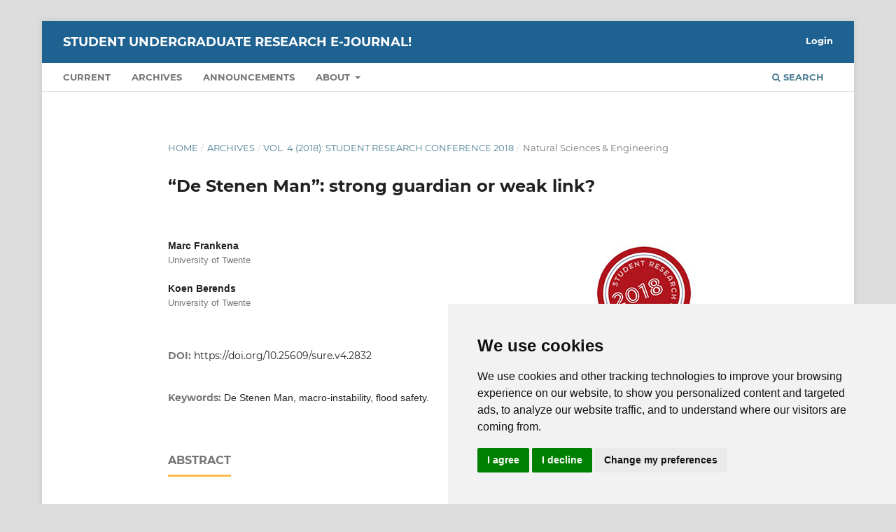

--- FILE ---
content_type: text/html; charset=utf-8
request_url: https://journals.open.tudelft.nl/sure/article/view/2832
body_size: 4228
content:
<!DOCTYPE html>
<html lang="en-US" xml:lang="en-US">
<head>
	<meta charset="utf-8">
	<meta name="viewport" content="width=device-width, initial-scale=1.0">
	<title>
		“De Stenen Man”: strong guardian or weak link?
							| Student Undergraduate Research E-journal!
			</title>

	
<meta name="generator" content="Open Journal Systems 3.3.0.20">
<link rel="schema.DC" href="http://purl.org/dc/elements/1.1/" />
<meta name="DC.Creator.PersonalName" content="Marc Frankena"/>
<meta name="DC.Creator.PersonalName" content="Koen Berends"/>
<meta name="DC.Date.created" scheme="ISO8601" content="2018-11-09"/>
<meta name="DC.Date.dateSubmitted" scheme="ISO8601" content="2018-11-14"/>
<meta name="DC.Date.issued" scheme="ISO8601" content="2018-11-09"/>
<meta name="DC.Date.modified" scheme="ISO8601" content="2018-11-14"/>
<meta name="DC.Description" xml:lang="en" content="De ‘Stenen Man’, standing on top of the Westerzeedijk near Harlingen, was built to commemorate the construction of the sea defenses. However, there is reason to believe this monument to flood safety endangers the stability of the dike. In our study, we quantify the effect of the statue on the failure probability of the dike. This is achieved through a combination of archive research, ground survey, and probabilistic assessment within the new legal framework. Results show that the monument increases the probability of failure by inward macro-instability tenfold. Therefore, further study into opportunities for reinforcement is recommended."/>
<meta name="DC.Format" scheme="IMT" content="application/pdf"/>
<meta name="DC.Identifier" content="2832"/>
<meta name="DC.Identifier.DOI" content="10.25609/sure.v4.2832"/>
<meta name="DC.Identifier.URI" content="https://journals.open.tudelft.nl/sure/article/view/2832"/>
<meta name="DC.Language" scheme="ISO639-1" content="en"/>
<meta name="DC.Rights" content="Copyright (c) 0 Marc Frankena"/>
<meta name="DC.Rights" content=""/>
<meta name="DC.Source" content="Student Undergraduate Research E-journal!"/>
<meta name="DC.Source.ISSN" content="2468-0443"/>
<meta name="DC.Source.Volume" content="4"/>
<meta name="DC.Source.URI" content="https://journals.open.tudelft.nl/sure"/>
<meta name="DC.Subject" xml:lang="en" content="De Stenen Man, macro-instability, flood safety."/>
<meta name="DC.Title" content="“De Stenen Man”: strong guardian or weak link?"/>
<meta name="DC.Type" content="Text.Serial.Journal"/>
<meta name="DC.Type.articleType" content="Natural Sciences &amp; Engineering"/>
<meta name="gs_meta_revision" content="1.1"/>
<meta name="citation_journal_title" content="Student Undergraduate Research E-journal!"/>
<meta name="citation_journal_abbrev" content="SURE!"/>
<meta name="citation_issn" content="2468-0443"/> 
<meta name="citation_author" content="Marc Frankena"/>
<meta name="citation_author_institution" content="University of Twente"/>
<meta name="citation_author" content="Koen Berends"/>
<meta name="citation_author_institution" content="University of Twente"/>
<meta name="citation_title" content="“De Stenen Man”: strong guardian or weak link?"/>
<meta name="citation_language" content="en"/>
<meta name="citation_date" content="2018/11/09"/>
<meta name="citation_volume" content="4"/>
<meta name="citation_doi" content="10.25609/sure.v4.2832"/>
<meta name="citation_abstract_html_url" content="https://journals.open.tudelft.nl/sure/article/view/2832"/>
<meta name="citation_keywords" xml:lang="en" content="De Stenen Man, macro-instability, flood safety."/>
<meta name="citation_pdf_url" content="https://journals.open.tudelft.nl/sure/article/download/2832/3026"/>

	<link rel="stylesheet" href="https://journals.open.tudelft.nl/sure/$$$call$$$/page/page/css?name=stylesheet" type="text/css" /><link rel="stylesheet" href="https://journals.open.tudelft.nl/lib/pkp/styles/fontawesome/fontawesome.css?v=3.3.0.20" type="text/css" /><link rel="stylesheet" href="https://journals.open.tudelft.nl/public/journals/12/styleSheet.css?d=2023-04-06+08%3A45%3A36" type="text/css" />
</head>
<body class="pkp_page_article pkp_op_view" dir="ltr">

	<div class="pkp_structure_page">

				<header class="pkp_structure_head" id="headerNavigationContainer" role="banner">
						
 <nav class="cmp_skip_to_content" aria-label="Jump to content links">
	<a href="#pkp_content_main">Skip to main content</a>
	<a href="#siteNav">Skip to main navigation menu</a>
		<a href="#pkp_content_footer">Skip to site footer</a>
</nav>

			<div class="pkp_head_wrapper">

				<div class="pkp_site_name_wrapper">
					<button class="pkp_site_nav_toggle">
						<span>Open Menu</span>
					</button>
										<div class="pkp_site_name">
																<a href="						https://journals.open.tudelft.nl/sure/index
					" class="is_text">Student Undergraduate Research E-journal!</a>
										</div>
				</div>

				
				<nav class="pkp_site_nav_menu" aria-label="Site Navigation">
					<a id="siteNav"></a>
					<div class="pkp_navigation_primary_row">
						<div class="pkp_navigation_primary_wrapper">
																				<ul id="navigationPrimary" class="pkp_navigation_primary pkp_nav_list">
								<li class="">
				<a href="https://journals.open.tudelft.nl/sure/issue/current">
					Current
				</a>
							</li>
								<li class="">
				<a href="https://journals.open.tudelft.nl/sure/issue/archive">
					Archives
				</a>
							</li>
								<li class="">
				<a href="https://journals.open.tudelft.nl/sure/announcement">
					Announcements
				</a>
							</li>
								<li class="">
				<a href="https://journals.open.tudelft.nl/sure/about">
					About
				</a>
									<ul>
																					<li class="">
									<a href="https://journals.open.tudelft.nl/sure/about">
										About the Journal
									</a>
								</li>
																												<li class="">
									<a href="https://journals.open.tudelft.nl/sure/about/submissions">
										Submissions
									</a>
								</li>
																																									<li class="">
									<a href="https://journals.open.tudelft.nl/sure/about/privacy">
										Privacy Statement
									</a>
								</li>
																												<li class="">
									<a href="https://journals.open.tudelft.nl/sure/about/contact">
										Contact
									</a>
								</li>
																		</ul>
							</li>
			</ul>

				

																						<div class="pkp_navigation_search_wrapper">
									<a href="https://journals.open.tudelft.nl/sure/search" class="pkp_search pkp_search_desktop">
										<span class="fa fa-search" aria-hidden="true"></span>
										Search
									</a>
								</div>
													</div>
					</div>
					<div class="pkp_navigation_user_wrapper" id="navigationUserWrapper">
							<ul id="navigationUser" class="pkp_navigation_user pkp_nav_list">
															<li class="profile">
				<a href="https://journals.open.tudelft.nl/sure/login">
					Login
				</a>
							</li>
										</ul>

					</div>
				</nav>
			</div><!-- .pkp_head_wrapper -->
		</header><!-- .pkp_structure_head -->

						<div class="pkp_structure_content">
			<div class="pkp_structure_main" role="main">
				<a id="pkp_content_main"></a>

<div class="page page_article">
			<nav class="cmp_breadcrumbs" role="navigation" aria-label="You are here:">
	<ol>
		<li>
			<a href="https://journals.open.tudelft.nl/sure/index">
				Home
			</a>
			<span class="separator">/</span>
		</li>
		<li>
			<a href="https://journals.open.tudelft.nl/sure/issue/archive">
				Archives
			</a>
			<span class="separator">/</span>
		</li>
					<li>
				<a href="https://journals.open.tudelft.nl/sure/issue/view/613">
					Vol. 4 (2018): Student Research Conference 2018
				</a>
				<span class="separator">/</span>
			</li>
				<li class="current" aria-current="page">
			<span aria-current="page">
									Natural Sciences &amp; Engineering
							</span>
		</li>
	</ol>
</nav>
	
		  	 <article class="obj_article_details">

		
	<h1 class="page_title">
		“De Stenen Man”: strong guardian or weak link?
	</h1>

	
	<div class="row">
		<div class="main_entry">

							<section class="item authors">
					<h2 class="pkp_screen_reader">Authors</h2>
					<ul class="authors">
											<li>
							<span class="name">
								Marc Frankena
							</span>
															<span class="affiliation">
									University of Twente
																	</span>
																				</li>
											<li>
							<span class="name">
								Koen Berends
							</span>
															<span class="affiliation">
									University of Twente
																	</span>
																				</li>
										</ul>
				</section>
			
																												<section class="item doi">
						<h2 class="label">
														DOI:
						</h2>
						<span class="value">
							<a href="https://doi.org/10.25609/sure.v4.2832">
								https://doi.org/10.25609/sure.v4.2832
							</a>
						</span>
					</section>
							
									<section class="item keywords">
				<h2 class="label">
										Keywords:
				</h2>
				<span class="value">
											De Stenen Man, macro-instability, flood safety.									</span>
			</section>
			
										<section class="item abstract">
					<h2 class="label">Abstract</h2>
					<p>De ‘Stenen Man’, standing on top of the Westerzeedijk near Harlingen, was built to commemorate the construction of the sea defenses. However, there is reason to believe this monument to flood safety endangers the stability of the dike. In our study, we quantify the effect of the statue on the failure probability of the dike. This is achieved through a combination of archive research, ground survey, and probabilistic assessment within the new legal framework. Results show that the monument increases the probability of failure by inward macro-instability tenfold. Therefore, further study into opportunities for reinforcement is recommended.</p>
				</section>
			
			

																										
						
		</div><!-- .main_entry -->

		<div class="entry_details">

										<div class="item cover_image">
					<div class="sub_item">
													<a href="https://journals.open.tudelft.nl/sure/issue/view/613">
								<img src="https://journals.open.tudelft.nl/public/journals/12/cover_issue_613_en_US.jpg" alt="Student Research Conference 2018">
							</a>
											</div>
				</div>
			
													<div class="item galleys">
					<h3 class="pkp_screen_reader">
						Additional Files
					</h3>
					<ul class="value supplementary_galleys_links">
													<li>
								
	
							

<a class="obj_galley_link_supplementary pdf" href="https://journals.open.tudelft.nl/sure/article/view/2832/3026">

		
	PDF

	</a>
							</li>
											</ul>
				</div>
			
						<div class="item published">
				<section class="sub_item">
					<h2 class="label">
						Published
					</h2>
					<div class="value">
																			<span>2018-11-09</span>
																	</div>
				</section>
							</div>
			
										<div class="item citation">
					<section class="sub_item citation_display">
						<h2 class="label">
							How to Cite
						</h2>
						<div class="value">
							<div id="citationOutput" role="region" aria-live="polite">
								<div class="csl-bib-body">
  <div class="csl-entry">Frankena, M., &#38; Berends, K. (2018). “De Stenen Man”: strong guardian or weak link?. <i>Student Undergraduate Research E-Journal!</i>, <i>4</i>. https://doi.org/10.25609/sure.v4.2832</div>
</div>
							</div>
							<div class="citation_formats">
								<button class="cmp_button citation_formats_button" aria-controls="cslCitationFormats" aria-expanded="false" data-csl-dropdown="true">
									More Citation Formats
								</button>
								<div id="cslCitationFormats" class="citation_formats_list" aria-hidden="true">
									<ul class="citation_formats_styles">
																					<li>
												<a
													rel="nofollow"
													aria-controls="citationOutput"
													href="https://journals.open.tudelft.nl/sure/citationstylelanguage/get/acm-sig-proceedings?submissionId=2832&amp;publicationId=2455"
													data-load-citation
													data-json-href="https://journals.open.tudelft.nl/sure/citationstylelanguage/get/acm-sig-proceedings?submissionId=2832&amp;publicationId=2455&amp;return=json"
												>
													ACM
												</a>
											</li>
																					<li>
												<a
													rel="nofollow"
													aria-controls="citationOutput"
													href="https://journals.open.tudelft.nl/sure/citationstylelanguage/get/acs-nano?submissionId=2832&amp;publicationId=2455"
													data-load-citation
													data-json-href="https://journals.open.tudelft.nl/sure/citationstylelanguage/get/acs-nano?submissionId=2832&amp;publicationId=2455&amp;return=json"
												>
													ACS
												</a>
											</li>
																					<li>
												<a
													rel="nofollow"
													aria-controls="citationOutput"
													href="https://journals.open.tudelft.nl/sure/citationstylelanguage/get/apa?submissionId=2832&amp;publicationId=2455"
													data-load-citation
													data-json-href="https://journals.open.tudelft.nl/sure/citationstylelanguage/get/apa?submissionId=2832&amp;publicationId=2455&amp;return=json"
												>
													APA
												</a>
											</li>
																					<li>
												<a
													rel="nofollow"
													aria-controls="citationOutput"
													href="https://journals.open.tudelft.nl/sure/citationstylelanguage/get/associacao-brasileira-de-normas-tecnicas?submissionId=2832&amp;publicationId=2455"
													data-load-citation
													data-json-href="https://journals.open.tudelft.nl/sure/citationstylelanguage/get/associacao-brasileira-de-normas-tecnicas?submissionId=2832&amp;publicationId=2455&amp;return=json"
												>
													ABNT
												</a>
											</li>
																					<li>
												<a
													rel="nofollow"
													aria-controls="citationOutput"
													href="https://journals.open.tudelft.nl/sure/citationstylelanguage/get/chicago-author-date?submissionId=2832&amp;publicationId=2455"
													data-load-citation
													data-json-href="https://journals.open.tudelft.nl/sure/citationstylelanguage/get/chicago-author-date?submissionId=2832&amp;publicationId=2455&amp;return=json"
												>
													Chicago
												</a>
											</li>
																					<li>
												<a
													rel="nofollow"
													aria-controls="citationOutput"
													href="https://journals.open.tudelft.nl/sure/citationstylelanguage/get/harvard-cite-them-right?submissionId=2832&amp;publicationId=2455"
													data-load-citation
													data-json-href="https://journals.open.tudelft.nl/sure/citationstylelanguage/get/harvard-cite-them-right?submissionId=2832&amp;publicationId=2455&amp;return=json"
												>
													Harvard
												</a>
											</li>
																					<li>
												<a
													rel="nofollow"
													aria-controls="citationOutput"
													href="https://journals.open.tudelft.nl/sure/citationstylelanguage/get/ieee?submissionId=2832&amp;publicationId=2455"
													data-load-citation
													data-json-href="https://journals.open.tudelft.nl/sure/citationstylelanguage/get/ieee?submissionId=2832&amp;publicationId=2455&amp;return=json"
												>
													IEEE
												</a>
											</li>
																					<li>
												<a
													rel="nofollow"
													aria-controls="citationOutput"
													href="https://journals.open.tudelft.nl/sure/citationstylelanguage/get/modern-language-association?submissionId=2832&amp;publicationId=2455"
													data-load-citation
													data-json-href="https://journals.open.tudelft.nl/sure/citationstylelanguage/get/modern-language-association?submissionId=2832&amp;publicationId=2455&amp;return=json"
												>
													MLA
												</a>
											</li>
																					<li>
												<a
													rel="nofollow"
													aria-controls="citationOutput"
													href="https://journals.open.tudelft.nl/sure/citationstylelanguage/get/turabian-fullnote-bibliography?submissionId=2832&amp;publicationId=2455"
													data-load-citation
													data-json-href="https://journals.open.tudelft.nl/sure/citationstylelanguage/get/turabian-fullnote-bibliography?submissionId=2832&amp;publicationId=2455&amp;return=json"
												>
													Turabian
												</a>
											</li>
																					<li>
												<a
													rel="nofollow"
													aria-controls="citationOutput"
													href="https://journals.open.tudelft.nl/sure/citationstylelanguage/get/vancouver?submissionId=2832&amp;publicationId=2455"
													data-load-citation
													data-json-href="https://journals.open.tudelft.nl/sure/citationstylelanguage/get/vancouver?submissionId=2832&amp;publicationId=2455&amp;return=json"
												>
													Vancouver
												</a>
											</li>
																			</ul>
																			<div class="label">
											Download Citation
										</div>
										<ul class="citation_formats_styles">
																							<li>
													<a href="https://journals.open.tudelft.nl/sure/citationstylelanguage/download/ris?submissionId=2832&amp;publicationId=2455">
														<span class="fa fa-download"></span>
														Endnote/Zotero/Mendeley (RIS)
													</a>
												</li>
																							<li>
													<a href="https://journals.open.tudelft.nl/sure/citationstylelanguage/download/bibtex?submissionId=2832&amp;publicationId=2455">
														<span class="fa fa-download"></span>
														BibTeX
													</a>
												</li>
																					</ul>
																	</div>
							</div>
						</div>
					</section>
				</div>
			
										<div class="item issue">

											<section class="sub_item">
							<h2 class="label">
								Issue
							</h2>
							<div class="value">
								<a class="title" href="https://journals.open.tudelft.nl/sure/issue/view/613">
									Vol. 4 (2018): Student Research Conference 2018
								</a>
							</div>
						</section>
					
											<section class="sub_item">
							<h2 class="label">
								Section
							</h2>
							<div class="value">
								Natural Sciences &amp; Engineering
							</div>
						</section>
					
									</div>
			
															
										<div class="item copyright">
					<h2 class="label">
						License
					</h2>
										<p>Permission to make digital or hard copies of all or part of this work for personal or classroom use is granted under the conditions of the Creative Commons Attribution-Share Alike (CC BY-SA) license and that copies bear this notice and the full citation on the first page.</p>
				</div>
			
			

		</div><!-- .entry_details -->
	</div><!-- .row -->

</article>

	

</div><!-- .page -->

	</div><!-- pkp_structure_main -->

							</div><!-- pkp_structure_content -->

<div class="pkp_structure_footer_wrapper" role="contentinfo">
	<a id="pkp_content_footer"></a>

	<div class="pkp_structure_footer">

		
		<div class="pkp_brand_footer" role="complementary">
			<a href="https://journals.open.tudelft.nl/sure/about/aboutThisPublishingSystem">
				<img alt="More information about the publishing system, Platform and Workflow by OJS/PKP." src="https://journals.open.tudelft.nl/templates/images/ojs_brand.png">
			</a>
		</div>
	</div>
</div><!-- pkp_structure_footer_wrapper -->

</div><!-- pkp_structure_page -->

<script src="https://journals.open.tudelft.nl/lib/pkp/lib/vendor/components/jquery/jquery.min.js?v=3.3.0.20" type="text/javascript"></script><script src="https://journals.open.tudelft.nl/lib/pkp/lib/vendor/components/jqueryui/jquery-ui.min.js?v=3.3.0.20" type="text/javascript"></script><script src="https://journals.open.tudelft.nl/plugins/themes/default/js/lib/popper/popper.js?v=3.3.0.20" type="text/javascript"></script><script src="https://journals.open.tudelft.nl/plugins/themes/default/js/lib/bootstrap/util.js?v=3.3.0.20" type="text/javascript"></script><script src="https://journals.open.tudelft.nl/plugins/themes/default/js/lib/bootstrap/dropdown.js?v=3.3.0.20" type="text/javascript"></script><script src="https://journals.open.tudelft.nl/plugins/themes/default/js/main.js?v=3.3.0.20" type="text/javascript"></script><script src="https://journals.open.tudelft.nl/plugins/generic/citationStyleLanguage/js/articleCitation.js?v=3.3.0.20" type="text/javascript"></script><script type="text/javascript">
(function (w, d, s, l, i) { w[l] = w[l] || []; var f = d.getElementsByTagName(s)[0],
j = d.createElement(s), dl = l != 'dataLayer' ? '&l=' + l : ''; j.async = true; 
j.src = 'https://www.googletagmanager.com/gtag/js?id=' + i + dl; f.parentNode.insertBefore(j, f); 
function gtag(){dataLayer.push(arguments)}; gtag('js', new Date()); gtag('config', i); })
(window, document, 'script', 'dataLayer', 'UA-1005526-30');
</script>

<!-- Cookie Consent by TermsFeed https://www.TermsFeed.com -->
<script type="text/javascript" src="https://www.termsfeed.com/public/cookie-consent/4.1.0/cookie-consent.js" charset="UTF-8"></script>
<script type="text/javascript" charset="UTF-8">
document.addEventListener('DOMContentLoaded', function () {
cookieconsent.run({"notice_banner_type":"simple","consent_type":"express","palette":"light","language":"en","page_load_consent_levels":["strictly-necessary"],"notice_banner_reject_button_hide":false,"preferences_center_close_button_hide":false,"page_refresh_confirmation_buttons":false,"website_name":"https://journals.open.tudelft.nl/","website_privacy_policy_url":"https://www.tudelft.nl/en/library/current-topics/open-publishing/open-journals/cookie-policy"});
});
</script>
<noscript>Free cookie consent management tool by <a href="https://www.termsfeed.com/" rel="nofollow noopener">TermsFeed Privacy Suite</a></noscript>
<!-- End Cookie Consent by TermsFeed https://www.TermsFeed.com -->
<!-- Below is the link that users can use to open Preferences Center to change their preferences. Do not modify the ID parameter. Place it where appropriate, style it as needed. -->
<a href="#" id="open_preferences_center">Update cookies preferences</a>
</body>
</html>
